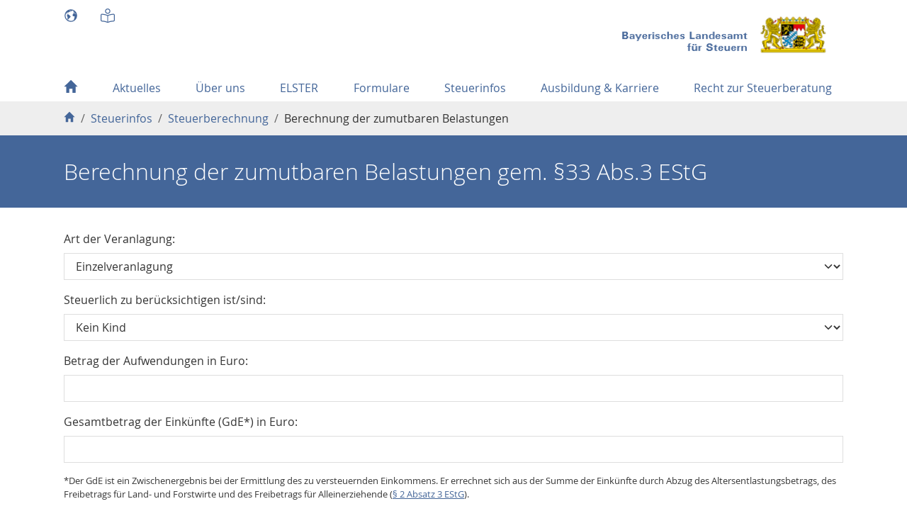

--- FILE ---
content_type: text/html; charset=utf-8
request_url: https://www.lfst.bayern.de/steuerinfos/steuerberechnung/berechnung-der-zumutbaren-belastungen
body_size: 11422
content:
<!DOCTYPE html>
<html lang="de">
<head>

<meta charset="utf-8">
<!-- 
	Based on the TYPO3 Bootstrap Package by Benjamin Kott - https://www.bootstrap-package.com/

	This website is powered by TYPO3 - inspiring people to share!
	TYPO3 is a free open source Content Management Framework initially created by Kasper Skaarhoj and licensed under GNU/GPL.
	TYPO3 is copyright 1998-2026 of Kasper Skaarhoj. Extensions are copyright of their respective owners.
	Information and contribution at https://typo3.org/
-->


<link rel="icon" href="/typo3conf/ext/lfst_template/Resources/Public/Icons/favicon.ico" type="image/vnd.microsoft.icon">
<title>Berechnung der zumutbaren Belastungen - Bayerisches Landesamt für Steuern</title>
<meta http-equiv="x-ua-compatible" content="IE=edge">
<meta name="generator" content="TYPO3 CMS">
<meta name="viewport" content="width=device-width, initial-scale=1, minimum-scale=1">
<meta name="robots" content="index,follow">
<meta name="twitter:card" content="summary">
<meta name="apple-mobile-web-app-capable" content="no">
<meta name="google" content="notranslate">

<link rel="stylesheet" href="/typo3conf/ext/bootstrap_package/Resources/Public/Fonts/bootstrappackageicon.min.css?1730114831" media="all">

<link rel="stylesheet" href="/typo3temp/assets/css/b56ea42b86fcea12d3556597548acf5f.css?1733128547" media="all">
<link rel="stylesheet" href="/typo3temp/assets/bootstrappackage/css/theme-9e9a721a9fc4ad8a13454d4e8cc3eb003fe359e9a449f12d10bff54f82c37eff.css?1761299620" media="all">



<script src="/typo3conf/ext/bootstrap_package/Resources/Public/Contrib/modernizr/modernizr.min.js?1730114831" async="1"></script>




<link rel="prev" href="/steuerinfos/steuerberechnung/einkommensteuer-vergleichsrechner">
<link rel="canonical" href="https://www.lfst.bayern.de/steuerinfos/steuerberechnung/berechnung-der-zumutbaren-belastungen"/>

</head>
<body id="p23" class="page-23 pagelevel-3 language-0 backendlayout-default layout-default site-finanzamt">

<div id="top"></div><div class="body-bg"><a class="visually-hidden-focusable" href="#page-content"><span>Skip to main content</span></a><div class="container" id="SiteHeader"><div class="row"><div class="col-auto pe-4"><ul class="nav"><li class="nav-item"><a href="/seitenuebersicht" id="nav-item-27" class="nav-link" title="Seitenübersicht"><span class="nav-link-icon"><svg xmlns="http://www.w3.org/2000/svg" fill="currentColor" width="20" height="20" viewBox="0 0 512 512" class="" aria-hidden="true"><path d="M340.5 127c.6-.3 1.3-.6 1.9-.9.6-.3 1.3-.3 1.3-.3s.8 0 1 .8c.5 2.2.8 4 1.1 6.3.2 1.2.7 2.3 1.5 3.2 1.2 1.4 2.7 1.9 4.6 1.7 1.2-.1 2.4-.6 3.5-1.2 1.7-.9 3.2-2.1 4.7-3.4-.2-.6-.3-1.2-.4-1.8-1.2-4.1-3.2-7.9-6.2-11-1.4-1.4-2.9-2.6-4.8-3.4-.7-.3-1.3-.7-1.8-1.3-.5-.5-.9-1.1-1.3-1.6s-.9-1-1.4-1.4c-.2-.2-.6-.4-.9-.5-1.3-.2-2.4.2-3.3 1.1-.4.5-.5 1-.2 1.6.5 1 .7 2.1 1 3.2.1.2.1.5.1.8-.4.3-.8.7-1.3 1-.4.3-.8.6-1.3 1-.5.3-.9.7-1.3 1-.4.3-.9.6-1.2 1-.7.6 2.2 5.1 3.4 4.7.7-.3.7-.3 1.3-.6zm-55.6-30.3c1.2 1.1 2.5 2 4.1 2.4 2.5.7 5 1.2 7.6 1.5h.9c.1-.3.2-.5.2-.7.3-1.1.7-2.2 1-3.3.1-.5.3-.9.8-1.2.3-.2.5-.4.8-.6 1.5-1.5 1.5-2.9 0-4.4-1-1-2.2-1.7-3.5-2.2-.3.1-.5.1-.7.2-3.5 1.3-6.9 2.6-10.4 3.9-.2.1-.4.1-.6.2-1.1.5-1.6 1.9-1.1 3 .3.5.6.9.9 1.2zm-118.6 81.2c.6 0 1.3-.2 1.8-.4.7-.3.9-1 .5-1.6-.2-.2-.4-.5-.6-.6-.4-.2-.8-.4-1.2-.5-.7-.2-1.4-.3-2.1-.4-1.5-.2-3-.3-4.5-.4-2.2-.1-4.2-.8-5.9-2.2l-1.2-.9c-.3-.3-.7-.5-1.1-.7-1-.6-2.1-1-3.3-.9-.7.1-1.5.1-2.2.3-.8.2-1.6.5-2.3 1-1 .8-2.2 3-2.2 3.4s.2.8.5.9c.6.2 1.2.5 1.8.6.9.2 1.9.3 2.8.5 4.5.8 9.1 1.6 13.7 2 1.9-.1 3.7 0 5.5-.1zm10 7.5c-1-.6-2-1.3-2.9-1.9-.3-.2-.8-.3-1-.3s-.5.1-.8.2c-2.5 1.1-5 2.3-7.4 3.4l-1.8.9c-.2.1-.5.4-.7.6-.2.2-.1.5.1.6.3.1.7.3 1 .3 1.2.2 2.5.1 3.7.1 1.1 0 2.3-.1 3.4-.1 2.5 0 4.8.5 7 1.7.3.1.6.3.9.4.3.1.5-.1.7-.3.1-.1.1-.2.2-.4.4-1.3.7-2.9.5-3.4s-.6-.9-1.2-1.1c-.6-.1-1.2-.4-1.7-.7z"/><path d="M256 32C132.3 32 32 132.3 32 256s100.3 224 224 224 224-100.3 224-224S379.7 32 256 32zM120.2 391.8C84 355.5 64 307.3 64 256c0-36.2 10-70.9 28.6-100.9.1.1.1.3.2.3.2.1.3.3.4.4.2.1.3.2.5.3-.1.6-.1 1.2-.2 1.8-.4 3.3-.9 6.5-1.3 9.8-.3 2 .1 3.9.9 5.7.6 1.4 1.5 2.7 2.6 3.9 1.3 1.5 2.8 2.7 4.4 3.8 2.7 1.9 5.6 3.3 8.6 4.5.3.1.5.2.9.3-.1 1.4-.3 2.7-.5 4-.2 1.3-.5 2-.4 3.1.1.7.3 1.4.6 1.6 1.6 1.4 3.2 2.9 4.9 4.3.5.4 1.1 2.4 1.2 3 .8 3.5 1.3 5.3 2.2 8.8.1.6.4 1.1.9 1.4 1.8 1.3 3.5 2.7 5.2 4 .3.2.7.5 1 .6 1.7.9 2.7 2.2 3.2 4 .3 1.1.4 2.2.4 3.4 0 2.2-.5 4.2-1.1 6.3-.4 1.5-1.1 2.9-1.9 4.1-1.3 1.8-2.5 3.6-3.8 5.4-1.6 2.2-3.2 4.5-4.7 6.7-.6.8-1.1 1.8-1.6 2.6-1.2 1.9-1.7 3.9-2 6.1-.3 2.5-.4 4.9-.2 7.4.2 2.3.6 4.5 1.4 6.6.2.5.2.9.1 1.5-.5 2.3-.2 4.4.7 6.5.5 1.3 1.2 2.5 2 3.6.9 1.2 1.8 2.3 2.7 3.5 1.5 1.8 2.9 3.5 4.3 5.4 3 4 6.7 7.2 10.8 9.9.3.2.6.4 1 .6-.1.3-.1.5-.2.8-.6 1.8-1 3.7-1 5.7-.1 2.8.5 5.4 2.1 7.7.7 1 1.2 1.5 2.7 2.7.1.4 0 .8-.1 1.3-.4 3.2-.9 6.4-1.3 9.6-.2 1.7-.4 3.4-.7 5.1-.1.7-.2 1.4-.4 2-.7 2.4-1.2 4.8-1.5 7.2-.1 1.6-.2 3.1.1 4.7.2 1.3.7 2.6 1.7 3.6l-.3 2.4c-.3 2.6-.7 5.1-1 7.7-.2 1.2-.4 2.3-.6 3.4-.4 2.6-.6 5.2-.5 7.8.1 1.4.2 2.7.6 4 .3 1.1.7 2.2 1.4 3.1.2.2.3.5.3.8.5 3.4.9 6.7 1.4 10.1.3 2.1.6 4.3.9 6.4.1.4.2.7.3 1 2.4 4.1 3.4 9.5 6.5 13.1 1.9 2.2 4.7 4.8 7 6.5.8.6 2.1 2.1 3.5 3.5-13.1-7.9-25.4-17.5-36.7-28.7zm314.4-194.7c-1.8-.4-3.6-.6-5.4-.7-3-.2-6.1-.3-9.1-.1h-.6c-.6.1-1.1-.1-1.5-.5-4.6-3.6-9.2-7.1-13.8-10.7-.6-.4-1.1-.8-1.7-1.3-.7-.5-1.4-.9-2.2-1.2-1.8-.6-3.6-.9-5.5-1.2-2.8-.3-5.5-.3-8.3-.2-.7 0-1.3-.1-1.9-.3-2.5-1-5.2-1.7-7.9-2.1-2.5-.4-5-.5-7.6-.4-2.8.1-5.6.5-8.3 1.4l-10.8 3.3c-.6.2-1.1.5-1.5 1-2.5 3-5 5.9-7.4 8.9-.4.4-.8.7-1.3.8-6.8 1.6-11.8 5.5-15 11.8-.3.7-.6 1.3-.9 2-.2.4-.3.8-.4 1.2-.2.6-.1 1.2.2 1.8.1.1.1.2.2.4.5.9.7 1.8.7 2.8.1 1.6-.1 3.2-.3 4.8-.3 2-.7 4-1.3 5.9-1.5 4.8-2.6 9.6-3.5 14.5-.7 3.7-1.2 7.5-1.1 11.3 0 1.8.2 3.5.6 5.2.1.4.3.9.4 1.3.1.4.4.7.7 1 3.4 3.3 6.7 6.6 10.2 9.7 3.1 2.8 6.3 5.4 9.8 7.7 2.6 1.7 5.4 3.2 8.3 4.3 3.2 1.2 6.5 1.7 9.9 1.4 3.5-.3 7-.5 10.6-.6 2.5-.1 5 0 7.5.5.8.2 1.6.4 2.4.8.9.4 1.7 1 2.3 1.9.1.2.2.3.4.5.6.7 1.4 1 2.3.8.5-.1 1-.3 1.4-.5.5-.2 1-.4 1.5-.7.4-.2.8-.3 1.2-.5 1-.3 1.7 0 2.1 1 .2.6.4 1.2.5 1.8.6 2.5.9 5 .5 7.6-.2 1.8-.7 3.5-1.3 5.2-.6 1.7-1.3 3.3-1.9 5-.5 1.2-.9 2.5-1.3 3.8-1.1 3.4-1.1 6.9-.1 10.3.5 1.8 1.2 3.5 1.8 5.3.7 1.8 1.3 3.6 1.7 5.5.7 3.1.4 6.1-.8 9-.8 2.1-1.9 3.9-3.4 5.6l-3.3 3.6c-.4.4-.8.9-1.2 1.3-1.7 1.9-3.2 3.9-4.3 6.2-.9 1.8-1.8 3.7-2.5 5.6-1 2.8-1.2 5.6-.6 8.5.5 2.2 1 4.4 1.4 6.6.3 1.4.5 2.8.7 4.1.1.7.1 1.5-.1 2.2-.3 1.2-.7 2.3-1.2 3.5-1.2 3.1-2.7 6-4.1 9-1.6 3.3-3.1 6.6-4.6 9.9-.7 1.6-1.3 3.3-1.8 5-.2.7-.3 1.5-.4 2.3-.1 1 .6 2.2 1.6 2.8-31.8 22-69.5 33.9-109 33.9-32.7 0-64.1-8.1-91.9-23.4 0-.3-.1-.6-.1-.9-1.2-6.5-3.6-19-4.8-25.4-.1-.7-.2-1.5-.2-1.9s.1-1.4.3-1.8c1-2.1 1.7-3.8 2.7-5.9.9-1.9 1.7-3.8 2.6-5.7.3-.6.7-1.2 1.2-1.7 2.3-2.2 4.5-4.4 6.7-6.5.3-.3.7-.6 1.1-.9 4.3-2.9 8.7-5.8 13-8.7.7-.5 1.2-1 1.7-1.7 1.9-2.9 3.9-5.8 5.8-8.8.8-1.3 1.5-2.6 2.3-3.9.2-.3.4-.6.6-.8 2.6-3.3 5.2-6.6 7.7-9.9.4-.5.8-.8 1.5-.9 4.2-.9 8.3-2.2 12.1-4.1l2.7-1.5c.4-.2.7-.5.9-.9 2.8-3.8 5.5-7.7 8.3-11.5.3-.4.5-.9.7-1.3 1.9-5.2 3.9-10.3 5.8-15.5.2-.6.5-1 1-1.3 5.5-3.6 8.8-8.6 9.8-15.1.2-1.5.3-2.9.1-4.4-.2-1.5-1-2.9-1.6-3.6-2.6-3.2-4.8-4.6-8.3-6.7-4.5-2.6-9.2-4.4-14.3-5.6-1.2-.3-2.9-.8-3.3-1s-.7-.4-.8-.8c-1.1-2.2-2.2-4.4-3.6-6.4-1.2-1.8-2.5-3.5-4.1-5-.3-.3-.4-.6-.5-1-.4-1.3-.8-2.7-1.3-4-1.7-4.3-4.2-8.1-7.4-11.4-5.3-5.4-11.7-9.2-18.9-11.6-.6-.2-1-.5-1.4-1-2.7-3.8-6.3-6.4-10.5-8.1-1.5-.6-3-1.1-4.6-1.4-.4-.1-.8-.2-1.1-.4-2.8-1.4-5.7-2.8-8.5-4.2-.5-.2-.9-.5-1.2-.9-.7-.8-1.6-1.4-2.5-2-1.1-.6-2.2-.9-3.4-.9-1.4.1-2.6.7-3.6 1.7-.2.2-.4.5-.6.8-.7 1.2-1.4 2.4-2.4 3.4-1.5 1.5-3.2 2.5-5.4 2.8-1.4.2-2.9 0-4.2-.4-1.8-.5-3.4-1.4-5-2.5-.4-.3-.8-.5-1.3-.8-2.9-1.7-4.7-4.2-5.2-7.5-.1-.7-.1-1.4-.2-2.1-.1-3.1.1-6.3.4-9.4.1-.8.2-1.1.2-1.6 0-.4-.2-1.1-.7-1.3-.7-.3-1.3-.7-1.8-1.2-.4-.3-.7-.7-1-1.1-.6-.9.2-1.5.7-2.5.4-.8 0-1.8.8-2.3.8-.5 1.7-1.1 2.5-1.7.9-.7 1.7-1.4 2.5-2.3.4-.5.7-1 .9-1.6.4-1.2.3-2.3-.5-3.3-.7-.9-1-1.6-2.1-2.1-.3-.1-1.2 0-1.5.1-1.2.3-2.3.6-3.5.8-1.5.3-3.1.3-4.7-.1-2-.5-3.3-1.7-4.1-3.6-.5-1.4-.7-2.8-.6-4.3.1-2.9.7-5.7 1.6-8.4.1-.3.2-.6.4-.9 4.6-6.5 10.6-11.1 18.3-13.4 1.9-.5 3.7-.9 5.7-1.1.8-.1 1.5 0 2.3.1 2.2.2 4.3.6 6.3 1.4 1.2.4 2.2 1 3.2 1.8 2.1 1.6 3.3 3.6 3.5 6.2.1 1.7.6 3.3 1.2 4.8.3 1 .7 1.9 1.2 2.9.3.6.6 1.1 1 1.6.3.4.7.7 1.1 1 .7.5 1.5.4 2.3.1.4-.2.7-.5.8-1 .1-.9.3-1.8.4-2.8.6-3.7 1.2-7.4 1.7-11 .3-1.9.6-3.7.9-5.6 0-.2.1-.4.1-.6 3.7-5.5 16.7-6.4 22-12.1.2.1.3.2.5.4.6.5 1.2.7 1.9.7 1 .1 2-.1 3-.3 1.4-.4 2.8-.9 4.1-1.6 1.1-.5 2.1-1.1 3.1-1.7.5-.3.9-.5 1.5-.6l9.3-2.7c.6-.2 1.2-.2 1.8-.1 2.6.3 5.2.3 7.9 0 1.8-.2 3.5-.5 5.2-1l.9-.3c.4-.1.6-.3.8-.7.4-.8.9-1.5 1.4-2.2.4-.6.9-1.1 1.5-1.6.4-.3.8-.6 1.3-.8.9-.4 1.9-.4 2.9-.1.8.3 1.4.7 2 1.3.5.5 1 .8 1.6 1.1.8.4 1.7.7 2.6.9 2 .4 3.8-.1 5.2-1.5.8-.7 1.3-1.6 1.8-2.5.8-1.5 1.3-3 1.7-4.7.5-2 .8-4 1-6.1V103c-.2.1-.5.1-.6.2-.9.4-1.7.7-2.6.9-.3 0-.5.1-.8 0-.6-.1-.9-.5-.8-1.1.1-.5.2-1 .5-1.4.5-.9 1-1.7 1.5-2.6.6-1 1.2-1.9 1.7-2.9.3-.6.5-1.3.5-2 .1-.9-.2-1.7-.9-2.3-.4-.4-.9-.8-1.4-1.1-.6-.4-1.2-.8-1.8-1.3-.9-.7-1.7-1.5-2.3-2.6-.1-.1-.2-.3-.3-.4-1.1-1.6-2.6-2.1-4.4-1.6-1.4.4-2.6 1.2-3.7 2.3l-1.7 1.7c-.7.6-1.5 1.2-2.3 1.6-1.4.7-2.9.7-4.3 0-.4-.2-.7-.4-1.1-.6-.2-.1-.5-.2-.7-.3-.6-.2-1-.1-1.4.5-.2.3-.4.6-.5 1-.5 1.5-1.5 2.7-2.6 3.8-1.4 1.3-2.9 2.3-4.6 3.2-1.3.7-2.6 1.2-4 1.8-.5.2-1.1.3-1.7.3-1.6-.1-2.7-.8-3.4-2.3-.4-1-.6-2-.6-3-.1-1.9.1-3.7.5-5.6.1-.7.3-1.3.4-1.9.1-.5.3-.8.7-1 1.9-1.2 3.7-2.4 5.5-3.6.2-.1.4-.3.7-.4 1.3-.8 2.5-1.7 3.6-2.7.9-.9 2-1.7 3.1-2.4.5-.3 1-.5 1.5-.7.2-.1.5-.1.8-.2.8-.1 1.4.2 1.8.9.8 1.6 2.2 1.9 3.8 1.8.8 0 1.7-.2 2.5-.4.9-.2 1.7-.6 2.5-.9.4-.2.8-.3 1.3-.3 2-.1 3.9-.1 5.9-.2.3 0 .6 0 .9.3 1.6 1.1 3.1 2.2 4.5 3.5.9.9 1.2 1.3 1.7 2.4.2-.2.5-.4.7-.6 1.7-1.5 3.3-3.1 5-4.6.4-.3.8-.7 1.1-1 1.7-1.3 3.3-2.5 5-3.8.3-.2.5-.4.8-.6.1-.4-.2-.7-.3-1-1.1-2.5-2.3-4.9-3.5-7.4l-.3-.6h3.4c1.7 0 3.3 0 5 .1.2.6.5 1.2.7 1.8.1.3.2.6 0 1-.3.9-.7 1.7-1 2.6l-3.6 9.3c-.2.5-.3.9-.2 1.5.4 4 1.1 7.8 2.6 11.6.9 2.2 2 4.4 3.5 6.3 1.4 1.8 3.1 3.3 5.2 4.3.2.1.5.2.7.3h.3c.2-.2.4-.5.6-.7 2.8-3.5 5.7-7 8.5-10.4 1.9-2.3 3.9-4.5 5.9-6.8.2-.2.4-.4.5-.6 1-1.1 1-1.1 2.5-1.4 2.1-.4 4.2-.7 6.3-1.1 1.2-.2.9 0 1.5-1.1l6.6-10.5c.1-.2.3-.4.4-.6 20.3 4.9 39.5 13.2 57.1 24.4-3.2.4-6.4.6-9.5 1-.1.2-.1.4-.1.6-.4 3.9-.4 7.8.2 11.7.3 1.6.7 3.3 1.4 4.8.5 1.1 1.1 2 2 2.8.4.4.8.6 1.4.7 1.7.2 3.3.4 4.9.7.4.1.8.1 1.3.2 1.3 2.1 2.5 4.2 3.8 6.3 3 .5 6.1.8 9.1 1.3 0 .8-.2 1.5-.2 2.2-.2 1.7-.5 3.4-.7 5-.1.5 0 1 .2 1.6.7 1.5 1.3 3.1 2 4.6.1.3.2.5.3.8-.2.2-.3.5-.5.7-1.6 2.1-3.2 4.1-4.7 6.2-.2.3-.5.6-.8.8-2.4 1.5-4.8 3-7.1 4.5-.9-.1-1.8-.2-2.6-.2-1.8 0-3.6.3-5.4.8-1.2.3-2.3.8-3.5 1.2-.3.1-.6.2-.8.4-1.4.8-2.8 1.6-4.3 2.4-.1.1-.3.2-.4.3l.3.6c1.9 3.4 3.7 6.8 5.6 10.1 1.1 2 2.6 3.8 4.3 5.4 1.3 1.2 2.7 2.1 4.3 2.7 2 .8 4.1.9 6.2.4 2.8-.7 5.7-1.4 8.5-2.2.3-.1.5-.2.8-.2.1-.5.1-.9.2-1.4.3-2.5.5-5 .9-7.5.2-1.5.5-3 .8-4.4.1-.5.3-.9.5-1.4 0-.1.2-.2.3-.2.1 0 .3.1.3.2.2.8 2.7-1.5 2.7-1.5s6.2-4.4 23.6 16 27.1 14.4 27.1 14.4c1.1 1.3 2 2.8 2.7 4.3.9 2 1.5 4.1 1.8 6.2v.8c-1.2-.3-1.5-.4-1.9-.4z"/></svg></span></a></li><li class="nav-item"><a href="/leichte-sprache" id="nav-item-1320" class="nav-link" title="Leichte Sprache"><span class="nav-link-icon"><svg xmlns="http://www.w3.org/2000/svg" fill="currentColor" width="20" height="20" viewBox="0 0 512 512" class="" aria-hidden="true"><!-- Font Awesome Pro 5.15.4 by @fontawesome - https://fontawesome.com License - https://fontawesome.com/license (Commercial License) --><path d="M459.91 192.02c-.7 0-1.39.02-2.06.05-49.8 2.84-140.51 13-201.84 47.57-61.33-34.57-152.05-44.73-201.84-47.57-.67-.04-1.36-.05-2.06-.05C31.71 192.01 0 206.36 0 242.22v178.05c0 26.69 21.25 48.7 48.34 50.12 34.41 1.81 120.56 9.08 177 37.47 4.68 2.37 9.66 3.5 14.66 3.84v.27h2.27c.09 0 .18.03.26.03h26.94c.09 0 .18-.03.26-.03H272v-.27c5-.34 9.98-1.48 14.66-3.84 56.44-28.39 142.59-35.65 177-37.47 27.09-1.42 48.34-23.44 48.34-50.12V242.22c0-35.86-31.71-50.2-52.09-50.2zM240 479.35c-.09-.04-.18-.02-.28-.07-59.59-29.97-144.43-38.45-189.7-40.84-10.1-.53-18.02-8.51-18.02-18.17V242.22c0-6.05 1.77-10 5.93-13.2 4.47-3.44 10.47-5.01 14.4-5.01 37.01 2.11 129.27 10.58 187.67 43.36v211.98zm240-59.08c0 9.66-7.92 17.64-18.03 18.17-45.27 2.38-130.11 10.86-189.76 40.87-.07.04-.14.02-.22.05V267.37c58.39-32.79 150.66-41.25 187.51-43.35l.39-.01c.2 0 20.09.49 20.09 18.21v178.05zM256 191.99c53.02 0 96-42.98 96-95.99S309.02 0 256 0s-96 42.98-96 95.99 42.98 96 96 96zM256 32c35.29 0 64 28.71 64 64s-28.71 64-64 64-64-28.71-64-64 28.71-64 64-64z"/></svg></span></a></li></ul></div><div class="col text-right"><a class="text-decoration-none navbar-brand-image d-flex align-items-center justify-content-end" title="Landesamt für Steuern Bayern" href="/"><img class="navbar-brand-logo-normal" src="/typo3conf/ext/lfst_template/Resources/Public/Images/LfSt_Logo.png" alt="Logo des Landesamtes für Steuern Bayern" height="98" width="338"></a></div></div></div><div class="container"><nav id="page-header" class="bp-page-header navbar navbar-mainnavigation justify-content-between navbar-expand-lg"><button class="navbar-toggler collapsed" type="button" data-toggle="collapse" data-bs-toggle="collapse" data-target="#mainnavigation" data-bs-target="#mainnavigation" title="Navigation" aria-expanded="false"><span class="navbar-toggler-icon"></span></button><div id="mainnavigation" class="collapse navbar navbar-collapse"><ul class="navbar-nav d-flex justify-content-between"><li class="nav-item "><a href="/" id="nav-item-2" class="nav-link  nav-icon-only"  title="Start"   data-bs-auto-close="outside"><span class="nav-link-icon"><svg xmlns="http://www.w3.org/2000/svg" fill="currentColor" width="20" height="20" viewBox="0 0 32 32" class="" aria-hidden="true"><path d="M1.1 16L15.7 1.7c.1-.1.3-.2.4-.2.2 0 .3.1.4.2L30.9 16c.1.1.2.2.1.3 0 .1-.1.1-.3.1h-4.1v13.5c0 .2-.1.3-.2.4-.1.1-.3.2-.4.2h-5.9c-.2 0-.3-.1-.4-.2s-.2-.3-.2-.4v-8.8h-7.1v8.8c0 .2-.1.3-.2.4s-.3.2-.4.2H6c-.2 0-.3-.1-.4-.2-.1-.1-.2-.3-.2-.4V16.4H1.3c-.2 0-.3 0-.3-.1s0-.2.1-.3z"/></svg></span></a></li><li class="nav-item  dropdown"><a href="/aktuelles" id="nav-item-3" class="nav-link dropdown-toggle "   aria-haspopup="true" aria-expanded="false"  data-bs-toggle="dropdown" data-bs-auto-close="outside"><span class="nav-link-text">Aktuelles</span></a><ul class="dropdown-menu lvl-1 "><li class="nav-item"><a href="/aktuelles/aktuelle-themen" class="dropdown-item" data-bs-auto-close="outside"><span class="dropdown-text">Aktuelle Themen</span></a></li><li class="nav-item"><a href="/aktuelles/betrugsmeldungen" class="dropdown-item" data-bs-auto-close="outside"><span class="dropdown-text">Betrugsmeldungen</span></a></li><li class="nav-item"><a href="/aktuelles/termine-und-fristen" class="dropdown-item" data-bs-auto-close="outside"><span class="dropdown-text">Termine und Fristen</span></a></li><li class="nav-item"><a href="/aktuelles/gesetzliche-aenderungen" class="dropdown-item" data-bs-auto-close="outside"><span class="dropdown-text">Gesetzliche Änderungen</span></a></li><li class="nav-item"><a href="/aktuelles/pressemitteilungen" class="dropdown-item" data-bs-auto-close="outside"><span class="dropdown-text">Pressemitteilungen</span></a></li><li class="nav-item"><a href="/aktuelles/versteigerungen" class="dropdown-item" data-bs-auto-close="outside"><span class="dropdown-text">Versteigerungen</span></a></li></ul></li><li class="nav-item  dropdown"><a href="/ueber-uns" id="nav-item-10" class="nav-link dropdown-toggle "   aria-haspopup="true" aria-expanded="false"  data-bs-toggle="dropdown" data-bs-auto-close="outside"><span class="nav-link-text">Über uns</span></a><ul class="dropdown-menu lvl-1 "><li class="nav-item"><a href="/ueber-uns/bayerisches-landesamt-fuer-steuern" class="dropdown-item" data-bs-auto-close="outside"><span class="dropdown-text">Bayerisches Landesamt für Steuern</span></a></li><li class="nav-item has-megasubmenu"><a href="/ueber-uns/kontakt" class="dropdown-item" data-bs-auto-close="outside"><span class="dropdown-text">Kontakt</span></a><ul class="dropdown-menu lvl-2  megasubmenu"><li class="nav-item dropdown-headline"><h2>Kontakt</h2></li><li class="nav-item"><a href="/ueber-uns/kontakt/dienststelle-muenchen" class="dropdown-item" data-bs-auto-close="outside"><span class="dropdown-text">Dienststelle München</span></a></li><li class="nav-item"><a href="/ueber-uns/kontakt/dienststelle-nuernberg" class="dropdown-item" data-bs-auto-close="outside"><span class="dropdown-text">Dienststelle Nürnberg</span></a></li><li class="nav-item"><a href="/ueber-uns/kontakt/dienststelle-zwiesel" class="dropdown-item" data-bs-auto-close="outside"><span class="dropdown-text">Dienststelle Zwiesel</span></a></li><li class="nav-item"><a href="/ueber-uns/kontakt/pressestelle" class="dropdown-item" data-bs-auto-close="outside"><span class="dropdown-text">Pressestelle</span></a></li><li class="nav-item"><a href="/ueber-uns/kontakt/telefon-hotlines" class="dropdown-item" data-bs-auto-close="outside"><span class="dropdown-text">Telefon-Hotlines</span></a></li></ul></li><li class="nav-item"><a href="/ueber-uns/leitung-und-organisation" class="dropdown-item" data-bs-auto-close="outside"><span class="dropdown-text">Leitung und Organisation</span></a></li><li class="nav-item has-megasubmenu"><a href="/ueber-uns/digitalbaylfst" class="dropdown-item" data-bs-auto-close="outside"><span class="dropdown-text">Digital@BayLfSt</span></a><ul class="dropdown-menu lvl-2  megasubmenu"><li class="nav-item dropdown-headline"><h2>Digital@BayLfSt</h2></li><li class="nav-item"><a href="/ueber-uns/digitalbaylfst/kuenstliche-intelligenz-ki" class="dropdown-item" data-bs-auto-close="outside"><span class="dropdown-text">Künstliche Intelligenz (KI)</span></a></li><li class="nav-item"><a href="/ueber-uns/digitalbaylfst/rechenzentrum" class="dropdown-item" data-bs-auto-close="outside"><span class="dropdown-text">Rechenzentrum</span></a></li><li class="nav-item"><a href="/ueber-uns/digitalbaylfst/konsens" class="dropdown-item" data-bs-auto-close="outside"><span class="dropdown-text">KONSENS</span></a></li></ul></li><li class="nav-item"><a href="/ueber-uns/sophiensaal" class="dropdown-item" data-bs-auto-close="outside"><span class="dropdown-text">Sophiensaal</span></a></li><li class="nav-item has-megasubmenu"><a href="/ueber-uns/vergabe-und-ausschreibungen" class="dropdown-item" data-bs-auto-close="outside"><span class="dropdown-text">Vergabe und Ausschreibungen</span></a><ul class="dropdown-menu lvl-2  megasubmenu"><li class="nav-item dropdown-headline"><h2>Vergabe und Ausschreibungen</h2></li><li class="nav-item"><a href="/ueber-uns/vergabe-und-ausschreibungen/verpflichtung-nichtbeamteter-personen" class="dropdown-item" data-bs-auto-close="outside"><span class="dropdown-text">Verpflichtung nichtbeamteter Personen</span></a></li></ul></li><li class="nav-item"><a href="/ueber-uns/finanzaemter" class="dropdown-item" data-bs-auto-close="outside"><span class="dropdown-text">Finanzämter</span></a></li><li class="nav-item"><a href="/ueber-uns/landesfinanzschule-bayern" class="dropdown-item" data-bs-auto-close="outside"><span class="dropdown-text">Landesfinanzschule Bayern</span></a></li></ul></li><li class="nav-item "><a href="/elster" id="nav-item-716" class="nav-link "    data-bs-auto-close="outside"><span class="nav-link-text">ELSTER</span></a></li><li class="nav-item  dropdown"><a href="/formulare" id="nav-item-6" class="nav-link dropdown-toggle "   aria-haspopup="true" aria-expanded="false"  data-bs-toggle="dropdown" data-bs-auto-close="outside"><span class="nav-link-text">Formulare</span></a><ul class="dropdown-menu lvl-1 "><li class="nav-item has-megasubmenu"><a href="/formulare/steuererklaerung" class="dropdown-item" data-bs-auto-close="outside"><span class="dropdown-text">Steuererklärung</span></a><ul class="dropdown-menu lvl-2  megasubmenu"><li class="nav-item dropdown-headline"><h2>Steuererklärung</h2></li><li class="nav-item"><a href="/formulare/steuererklaerung/einkommensteuer" class="dropdown-item" data-bs-auto-close="outside"><span class="dropdown-text">Einkommensteuer</span></a></li><li class="nav-item"><a href="/formulare/steuererklaerung/gesonderte-und-einheitliche-feststellung" class="dropdown-item" data-bs-auto-close="outside"><span class="dropdown-text">Gesonderte und einheitliche Feststellung</span></a></li><li class="nav-item"><a href="/formulare/steuererklaerung/gewerbesteuer" class="dropdown-item" data-bs-auto-close="outside"><span class="dropdown-text">Gewerbesteuer</span></a></li><li class="nav-item"><a href="/formulare/steuererklaerung/koerperschaftsteuer" class="dropdown-item" data-bs-auto-close="outside"><span class="dropdown-text">Körperschaftsteuer</span></a></li><li class="nav-item"><a href="/formulare/steuererklaerung/umsatzsteuer" class="dropdown-item" data-bs-auto-close="outside"><span class="dropdown-text">Umsatzsteuer</span></a></li><li class="nav-item"><a href="/formulare/steuererklaerung/kirchensteuer" class="dropdown-item" data-bs-auto-close="outside"><span class="dropdown-text">Kirchensteuer</span></a></li></ul></li><li class="nav-item has-megasubmenu"><a href="/formulare/lohnsteuer-elstam" class="dropdown-item" data-bs-auto-close="outside"><span class="dropdown-text">Lohnsteuer/ELStAM</span></a><ul class="dropdown-menu lvl-2  megasubmenu"><li class="nav-item dropdown-headline"><h2>Lohnsteuer/ELStAM</h2></li><li class="nav-item"><a href="/formulare/lohnsteuer-elstam/arbeitnehmer" class="dropdown-item" data-bs-auto-close="outside"><span class="dropdown-text">Arbeitnehmer</span></a></li><li class="nav-item"><a href="/formulare/lohnsteuer-elstam/arbeitgeber" class="dropdown-item" data-bs-auto-close="outside"><span class="dropdown-text">Arbeitgeber</span></a></li><li class="nav-item"><a href="/formulare/lohnsteuer-elstam/auslandssachverhalte" class="dropdown-item" data-bs-auto-close="outside"><span class="dropdown-text">Auslandssachverhalte</span></a></li></ul></li><li class="nav-item has-megasubmenu"><a href="/formulare/auslandssachverhalte" class="dropdown-item" data-bs-auto-close="outside"><span class="dropdown-text">Auslandssachverhalte</span></a><ul class="dropdown-menu lvl-2  megasubmenu"><li class="nav-item dropdown-headline"><h2>Auslandssachverhalte</h2></li><li class="nav-item"><a href="/formulare/auslandssachverhalte/ansaessigkeitsbescheinigungen-nach-doppelbesteuerungsabskommen" class="dropdown-item" data-bs-auto-close="outside"><span class="dropdown-text">Ansässigkeitsbescheinigungen nach Doppelbesteuerungsabskommen</span></a></li><li class="nav-item"><a href="/formulare/auslandssachverhalte/auslaendische-unternehmer" class="dropdown-item" data-bs-auto-close="outside"><span class="dropdown-text">Ausländische Unternehmer</span></a></li><li class="nav-item"><a href="/formulare/auslandssachverhalte/aussensteuergesetz" class="dropdown-item" data-bs-auto-close="outside"><span class="dropdown-text">Außensteuergesetz</span></a></li><li class="nav-item"><a href="/formulare/auslandssachverhalte/einkommensteuer" class="dropdown-item" data-bs-auto-close="outside"><span class="dropdown-text">Einkommensteuer</span></a></li><li class="nav-item"><a href="/formulare/auslandssachverhalte/fahrzeugeinzelbesteuerung" class="dropdown-item" data-bs-auto-close="outside"><span class="dropdown-text">Fahrzeugeinzelbesteuerung</span></a></li><li class="nav-item"><a href="/formulare/auslandssachverhalte/grenzgaenger" class="dropdown-item" data-bs-auto-close="outside"><span class="dropdown-text">Grenzgänger</span></a></li><li class="nav-item"><a href="/formulare/auslandssachverhalte/grenzpendler" class="dropdown-item" data-bs-auto-close="outside"><span class="dropdown-text">Grenzpendler</span></a></li><li class="nav-item"><a href="/formulare/auslandssachverhalte/lohnsteuer" class="dropdown-item" data-bs-auto-close="outside"><span class="dropdown-text">Lohnsteuer</span></a></li><li class="nav-item"><a href="/formulare/auslandssachverhalte/meldung-von-auslandsbeziehungen" class="dropdown-item" data-bs-auto-close="outside"><span class="dropdown-text">Meldung von Auslandsbeziehungen</span></a></li><li class="nav-item"><a href="/formulare/auslandssachverhalte/steuerabzug-bei-verguetungen-an-beschraenkt-steuerpflichtige" class="dropdown-item" data-bs-auto-close="outside"><span class="dropdown-text">Steuerabzug bei Vergütungen an beschränkt Steuerpflichtige</span></a></li></ul></li><li class="nav-item"><a href="/formulare/steuerzahlung" class="dropdown-item" data-bs-auto-close="outside"><span class="dropdown-text">Steuerzahlung</span></a></li><li class="nav-item has-megasubmenu"><a href="/formulare/weitere-themen-a-bis-z" class="dropdown-item" data-bs-auto-close="outside"><span class="dropdown-text">Weitere Themen A bis Z</span></a><ul class="dropdown-menu lvl-2  megasubmenu"><li class="nav-item dropdown-headline"><h2>Weitere Themen A bis Z</h2></li><li class="nav-item"><a href="/formulare/weitere-themen-a-bis-z/abtretung-und-verpfaendung" class="dropdown-item" data-bs-auto-close="outside"><span class="dropdown-text">Abtretung und Verpfändung</span></a></li><li class="nav-item"><a href="/formulare/weitere-themen-a-bis-z/bauleistungen" class="dropdown-item" data-bs-auto-close="outside"><span class="dropdown-text">Bauleistungen</span></a></li><li class="nav-item"><a href="/formulare/weitere-themen-a-bis-z/einheitsbewertung" class="dropdown-item" data-bs-auto-close="outside"><span class="dropdown-text">Einheitsbewertung</span></a></li><li class="nav-item"><a href="/formulare/weitere-themen-a-bis-z/einwilligungserklaerung-zur-unverschluesselten-elektronischen-kommunikation" class="dropdown-item" data-bs-auto-close="outside"><span class="dropdown-text">Einwilligungserklärung zur unverschlüsselten elektronischen Kommunikation</span></a></li><li class="nav-item"><a href="/formulare/weitere-themen-a-bis-z/erbschaft-und-schenkungsteuer" class="dropdown-item" data-bs-auto-close="outside"><span class="dropdown-text">Erbschaft- und Schenkungsteuer</span></a></li><li class="nav-item"><a href="/formulare/weitere-themen-a-bis-z/existenzgruender" class="dropdown-item" data-bs-auto-close="outside"><span class="dropdown-text">Existenzgründer</span></a></li><li class="nav-item"><a href="/formulare/weitere-themen-a-bis-z/grunderwerbsteuer" class="dropdown-item" data-bs-auto-close="outside"><span class="dropdown-text">Grunderwerbsteuer</span></a></li><li class="nav-item"><a href="/formulare/weitere-themen-a-bis-z/grundsteuer" class="dropdown-item" data-bs-auto-close="outside"><span class="dropdown-text">Grundsteuer</span></a></li><li class="nav-item"><a href="/formulare/weitere-themen-a-bis-z/nichtveranlagungsbescheinigungen" class="dropdown-item" data-bs-auto-close="outside"><span class="dropdown-text">Nichtveranlagungsbescheinigungen</span></a></li><li class="nav-item"><a href="/formulare/weitere-themen-a-bis-z/spenden" class="dropdown-item" data-bs-auto-close="outside"><span class="dropdown-text">Spenden</span></a></li><li class="nav-item"><a href="/formulare/weitere-themen-a-bis-z/umsatzsteuer-voranmeldung" class="dropdown-item" data-bs-auto-close="outside"><span class="dropdown-text">Umsatzsteuer-Voranmeldung</span></a></li><li class="nav-item"><a href="/formulare/weitere-themen-a-bis-z/mehr" class="dropdown-item" data-bs-auto-close="outside"><span class="dropdown-text">mehr....</span></a></li></ul></li></ul></li><li class="nav-item  active dropdown"><a href="/steuerinfos" id="nav-item-7" class="nav-link dropdown-toggle "   aria-haspopup="true" aria-expanded="false"  data-bs-toggle="dropdown" data-bs-auto-close="outside"><span class="nav-link-text">Steuerinfos</span></a><ul class="dropdown-menu lvl-1 "><li class="nav-item"><a href="/steuerinfos/themen-a-bis-z" class="dropdown-item" data-bs-auto-close="outside"><span class="dropdown-text">Themen A bis Z</span></a></li><li class="nav-item has-megasubmenu"><a href="/steuerinfos/steuerarten" class="dropdown-item" data-bs-auto-close="outside"><span class="dropdown-text">Steuerarten</span></a><ul class="dropdown-menu lvl-2  megasubmenu"><li class="nav-item dropdown-headline"><h2>Steuerarten</h2></li><li class="nav-item"><a href="/steuerinfos/steuerarten/erbschaft-und-schenkungsteuer" class="dropdown-item" data-bs-auto-close="outside"><span class="dropdown-text">Erbschaft- und Schenkungsteuer</span></a></li><li class="nav-item"><a href="/steuerinfos/steuerarten/grunderwerbsteuer" class="dropdown-item" data-bs-auto-close="outside"><span class="dropdown-text">Grunderwerbsteuer</span></a></li><li class="nav-item"><a href="/steuerinfos/steuerarten/grundsteuer" class="dropdown-item" data-bs-auto-close="outside"><span class="dropdown-text">Grundsteuer</span></a></li><li class="nav-item"><a href="/steuerinfos/steuerarten/rennwett-und-lotteriesteuer" class="dropdown-item" data-bs-auto-close="outside"><span class="dropdown-text">Rennwett- und Lotteriesteuer</span></a></li><li class="nav-item"><a href="/steuerinfos/steuerarten/umsatzsteuer" class="dropdown-item" data-bs-auto-close="outside"><span class="dropdown-text">Umsatzsteuer</span></a></li></ul></li><li class="nav-item has-megasubmenu"><a href="/steuerinfos/zielgruppen" class="dropdown-item" data-bs-auto-close="outside"><span class="dropdown-text">Zielgruppen</span></a><ul class="dropdown-menu lvl-2  megasubmenu"><li class="nav-item dropdown-headline"><h2>Zielgruppen</h2></li><li class="nav-item"><a href="/steuerinfos/zielgruppen/arbeitnehmer" class="dropdown-item" data-bs-auto-close="outside"><span class="dropdown-text">Arbeitnehmer</span></a></li><li class="nav-item"><a href="/steuerinfos/zielgruppen/existenzgruender" class="dropdown-item" data-bs-auto-close="outside"><span class="dropdown-text">Existenzgründer</span></a></li><li class="nav-item"><a href="/steuerinfos/zielgruppen/familien" class="dropdown-item" data-bs-auto-close="outside"><span class="dropdown-text">Familien</span></a></li><li class="nav-item"><a href="/steuerinfos/zielgruppen/haus-und-grund" class="dropdown-item" data-bs-auto-close="outside"><span class="dropdown-text">Haus und Grund</span></a></li><li class="nav-item"><a href="/steuerinfos/zielgruppen/influencer" class="dropdown-item" data-bs-auto-close="outside"><span class="dropdown-text">Influencer</span></a></li><li class="nav-item"><a href="/steuerinfos/zielgruppen/juristische-personen-des-oeffentlichen-rechts" class="dropdown-item" data-bs-auto-close="outside"><span class="dropdown-text">Juristische Personen des öffentlichen Rechts</span></a></li><li class="nav-item"><a href="/steuerinfos/zielgruppen/kuenstler" class="dropdown-item" data-bs-auto-close="outside"><span class="dropdown-text">Künstler</span></a></li><li class="nav-item"><a href="/steuerinfos/zielgruppen/land-und-forstwirte" class="dropdown-item" data-bs-auto-close="outside"><span class="dropdown-text">Land- und Forstwirte</span></a></li><li class="nav-item"><a href="/steuerinfos/zielgruppen/menschen-mit-behinderung" class="dropdown-item" data-bs-auto-close="outside"><span class="dropdown-text">Menschen mit Behinderung</span></a></li><li class="nav-item"><a href="/steuerinfos/zielgruppen/minijobber" class="dropdown-item" data-bs-auto-close="outside"><span class="dropdown-text">Minijobber</span></a></li><li class="nav-item"><a href="/steuerinfos/zielgruppen/schueler-und-studenten" class="dropdown-item" data-bs-auto-close="outside"><span class="dropdown-text">Schüler und Studenten</span></a></li><li class="nav-item"><a href="/steuerinfos/zielgruppen/seniorinnen-und-senioren" class="dropdown-item" data-bs-auto-close="outside"><span class="dropdown-text">Seniorinnen und Senioren</span></a></li><li class="nav-item"><a href="/steuerinfos/zielgruppen/unternehmerinnen-und-unternehmer" class="dropdown-item" data-bs-auto-close="outside"><span class="dropdown-text">Unternehmerinnen und Unternehmer</span></a></li><li class="nav-item"><a href="/steuerinfos/zielgruppen/vereine" class="dropdown-item" data-bs-auto-close="outside"><span class="dropdown-text">Vereine</span></a></li></ul></li><li class="nav-item has-megasubmenu"><a href="/steuerinfos/haeufig-gestellte-fragen" class="dropdown-item" data-bs-auto-close="outside"><span class="dropdown-text">Häufig gestellte Fragen</span></a><ul class="dropdown-menu lvl-2  megasubmenu"><li class="nav-item dropdown-headline"><h2>Häufig gestellte Fragen</h2></li><li class="nav-item"><a href="/steuerinfos/haeufig-gestellte-fragen/anzeige-einer-steuerhinterziehung" class="dropdown-item" data-bs-auto-close="outside"><span class="dropdown-text">Anzeige einer Steuerhinterziehung</span></a></li><li class="nav-item"><a href="/steuerinfos/haeufig-gestellte-fragen/erbschaft-und-schenkungsteuer" class="dropdown-item" data-bs-auto-close="outside"><span class="dropdown-text">Erbschaft- und Schenkungsteuer</span></a></li><li class="nav-item"><a href="/steuerinfos/haeufig-gestellte-fragen/geringfuegige-beschaeftigung" class="dropdown-item" data-bs-auto-close="outside"><span class="dropdown-text">Geringfügige Beschäftigung</span></a></li><li class="nav-item"><a href="/steuerinfos/haeufig-gestellte-fragen/grunderwerbsteuer" class="dropdown-item" data-bs-auto-close="outside"><span class="dropdown-text">Grunderwerbsteuer</span></a></li><li class="nav-item"><a href="/steuerinfos/haeufig-gestellte-fragen/grundsteuer" class="dropdown-item" data-bs-auto-close="outside"><span class="dropdown-text">Grundsteuer</span></a></li><li class="nav-item"><a href="/steuerinfos/haeufig-gestellte-fragen/lohnsteuerabzug-und-lohnsteuerermaessigung" class="dropdown-item" data-bs-auto-close="outside"><span class="dropdown-text">Lohnsteuerabzug und Lohnsteuerermäßigung</span></a></li><li class="nav-item"><a href="/steuerinfos/haeufig-gestellte-fragen/steuererklaerung-und-steuerbescheid" class="dropdown-item" data-bs-auto-close="outside"><span class="dropdown-text">Steuererklärung und Steuerbescheid</span></a></li><li class="nav-item"><a href="/steuerinfos/haeufig-gestellte-fragen/steuernummer" class="dropdown-item" data-bs-auto-close="outside"><span class="dropdown-text">Steuernummer</span></a></li><li class="nav-item"><a href="/steuerinfos/haeufig-gestellte-fragen/steuerzahlung" class="dropdown-item" data-bs-auto-close="outside"><span class="dropdown-text">Steuerzahlung</span></a></li><li class="nav-item"><a href="/steuerinfos/haeufig-gestellte-fragen/umsatzbesteuerung-der-oeffentlichen-hand-2b-ustg" class="dropdown-item" data-bs-auto-close="outside"><span class="dropdown-text">Umsatzbesteuerung der öffentlichen Hand (§ 2b UStG)</span></a></li><li class="nav-item"><a href="/steuerinfos/haeufig-gestellte-fragen/umsatzsteuer" class="dropdown-item" data-bs-auto-close="outside"><span class="dropdown-text">Umsatzsteuer</span></a></li></ul></li><li class="nav-item active has-megasubmenu"><a href="/steuerinfos/steuerberechnung" class="dropdown-item active" data-bs-auto-close="outside"><span class="dropdown-text">Steuerberechnung</span></a><ul class="dropdown-menu lvl-2  megasubmenu"><li class="nav-item dropdown-headline"><h2>Steuerberechnung</h2></li><li class="nav-item"><a href="/steuerinfos/steuerberechnung/alterseinkuenfte-rechner" class="dropdown-item" data-bs-auto-close="outside"><span class="dropdown-text">Alterseinkünfte-Rechner</span></a></li><li class="nav-item"><a href="/steuerinfos/steuerberechnung/progressionsvorbehalt-rechner" class="dropdown-item" data-bs-auto-close="outside"><span class="dropdown-text">Progressionsvorbehalt-Rechner</span></a></li><li class="nav-item"><a href="/steuerinfos/steuerberechnung/einkommensteuer-vergleichsrechner" class="dropdown-item" data-bs-auto-close="outside"><span class="dropdown-text">Einkommensteuer-Vergleichsrechner</span></a></li><li class="nav-item active"><a href="/steuerinfos/steuerberechnung/berechnung-der-zumutbaren-belastungen" class="dropdown-item active" data-bs-auto-close="outside"><span class="dropdown-text">Berechnung der zumutbaren Belastungen <span class="visually-hidden">(current)</span></span></a></li></ul></li><li class="nav-item"><a href="/steuerinfos/broschueren" class="dropdown-item" data-bs-auto-close="outside"><span class="dropdown-text">Broschüren</span></a></li></ul></li><li class="nav-item  dropdown"><a href="/ausbildung-karriere" id="nav-item-8" class="nav-link dropdown-toggle "   aria-haspopup="true" aria-expanded="false"  data-bs-toggle="dropdown" data-bs-auto-close="outside"><span class="nav-link-text">Ausbildung &amp; Karriere</span></a><ul class="dropdown-menu lvl-1 "><li class="nav-item has-megasubmenu"><a href="/ausbildung-karriere/ausbildung" class="dropdown-item" data-bs-auto-close="outside"><span class="dropdown-text">Ausbildung</span></a><ul class="dropdown-menu lvl-2  megasubmenu"><li class="nav-item dropdown-headline"><h2>Ausbildung</h2></li><li class="nav-item"><a href="/ausbildung-karriere/ausbildung/fachinformatiker-in-systemintegration" class="dropdown-item" data-bs-auto-close="outside"><span class="dropdown-text">Fachinformatiker/-in Systemintegration</span></a></li><li class="nav-item"><a href="/ausbildung-karriere/ausbildung/fachinformatiker-in-anwendungsentwicklung" class="dropdown-item" data-bs-auto-close="outside"><span class="dropdown-text">Fachinformatiker/-in Anwendungsentwicklung</span></a></li><li class="nav-item"><a href="/ausbildung-karriere/ausbildung/finanzwirt-in" class="dropdown-item" data-bs-auto-close="outside"><span class="dropdown-text">Finanzwirt/-in</span></a></li><li class="nav-item"><a href="/ausbildung-karriere/ausbildung/messen" class="dropdown-item" data-bs-auto-close="outside"><span class="dropdown-text">Messen</span></a></li></ul></li><li class="nav-item has-megasubmenu"><a href="/ausbildung-karriere/studium" class="dropdown-item" data-bs-auto-close="outside"><span class="dropdown-text">Studium</span></a><ul class="dropdown-menu lvl-2  megasubmenu"><li class="nav-item dropdown-headline"><h2>Studium</h2></li><li class="nav-item"><a href="/ausbildung-karriere/studium/diplom-verwaltungsinformatiker-in-fh" class="dropdown-item" data-bs-auto-close="outside"><span class="dropdown-text">Diplom-Verwaltungsinformatiker/-in (FH)</span></a></li><li class="nav-item"><a href="/ausbildung-karriere/studium/bachelor-it-duales-studium" class="dropdown-item" data-bs-auto-close="outside"><span class="dropdown-text">Bachelor IT - Duales Studium</span></a></li><li class="nav-item"><a href="/ausbildung-karriere/studium/diplom-finanzwirt-in-fh" class="dropdown-item" data-bs-auto-close="outside"><span class="dropdown-text">Diplom-Finanzwirt/-in (FH)</span></a></li><li class="nav-item"><a href="/ausbildung-karriere/studium/messen" class="dropdown-item" data-bs-auto-close="outside"><span class="dropdown-text">Messen</span></a></li></ul></li><li class="nav-item has-megasubmenu"><a href="/ausbildung-karriere/karriere-und-jobs" class="dropdown-item" data-bs-auto-close="outside"><span class="dropdown-text">Karriere und Jobs</span></a><ul class="dropdown-menu lvl-2  megasubmenu"><li class="nav-item dropdown-headline"><h2>Karriere und Jobs</h2></li><li class="nav-item"><a href="/ausbildung-karriere/karriere-und-jobs/jurist-in" class="dropdown-item" data-bs-auto-close="outside"><span class="dropdown-text">Jurist/-in</span></a></li><li class="nav-item"><a href="/ausbildung-karriere/karriere-und-jobs/it-spezialist-in" class="dropdown-item" data-bs-auto-close="outside"><span class="dropdown-text">IT-Spezialist/-in</span></a></li><li class="nav-item"><a href="/ausbildung-karriere/karriere-und-jobs/wirtschaftswissenschaftler-in" class="dropdown-item" data-bs-auto-close="outside"><span class="dropdown-text">Wirtschaftswissenschaftler/-in</span></a></li><li class="nav-item"><a href="/ausbildung-karriere/karriere-und-jobs/andere-berufe" class="dropdown-item" data-bs-auto-close="outside"><span class="dropdown-text">Andere Berufe</span></a></li></ul></li><li class="nav-item"><a href="/ausbildung-karriere/stellenportal" class="dropdown-item" data-bs-auto-close="outside"><span class="dropdown-text">Stellenportal</span></a></li><li class="nav-item has-megasubmenu"><a href="/ausbildung-karriere/veranstaltungen" class="dropdown-item" data-bs-auto-close="outside"><span class="dropdown-text">Veranstaltungen</span></a><ul class="dropdown-menu lvl-2  megasubmenu"><li class="nav-item dropdown-headline"><h2>Veranstaltungen</h2></li><li class="nav-item"><a href="/ausbildung-karriere/veranstaltungen/schule-und-steuern" class="dropdown-item" data-bs-auto-close="outside"><span class="dropdown-text">Schule und Steuern</span></a></li><li class="nav-item"><a href="/ausbildung-karriere/veranstaltungen/girls-day" class="dropdown-item" data-bs-auto-close="outside"><span class="dropdown-text">Girls&#039; Day</span></a></li><li class="nav-item"><a href="/ausbildung-karriere/veranstaltungen/messen" class="dropdown-item" data-bs-auto-close="outside"><span class="dropdown-text">Messen</span></a></li><li class="nav-item"><a href="/ausbildung-karriere/veranstaltungen/lpa-beamtentest" class="dropdown-item" data-bs-auto-close="outside"><span class="dropdown-text">LPA Beamtentest</span></a></li></ul></li><li class="nav-item"><a href="/ausbildung-karriere/praktikum-schnuppertag" class="dropdown-item" data-bs-auto-close="outside"><span class="dropdown-text">Praktikum / Schnuppertag</span></a></li><li class="nav-item"><a href="/ausbildung-karriere/studienfoerderung-fuer-it-talente" class="dropdown-item" data-bs-auto-close="outside"><span class="dropdown-text">Studienförderung für IT-Talente</span></a></li><li class="nav-item has-megasubmenu"><a href="/ausbildung-karriere/vormerkstelle-des-freistaates-bayern" class="dropdown-item" data-bs-auto-close="outside"><span class="dropdown-text">Vormerkstelle des Freistaates Bayern</span></a><ul class="dropdown-menu lvl-2  megasubmenu"><li class="nav-item dropdown-headline"><h2>Vormerkstelle des Freistaates Bayern</h2></li><li class="nav-item"><a href="/ausbildung-karriere/vormerkstelle-des-freistaates-bayern/weitere-infos" class="dropdown-item" data-bs-auto-close="outside"><span class="dropdown-text">Weitere Infos</span></a></li><li class="nav-item"><a href="/ausbildung-karriere/vormerkstelle-des-freistaates-bayern/bewerbungsformulare" class="dropdown-item" data-bs-auto-close="outside"><span class="dropdown-text">Bewerbungsformulare</span></a></li><li class="nav-item"><a href="/ausbildung-karriere/vormerkstelle-des-freistaates-bayern/aktuelle-einstellungsmoeglichkeiten" class="dropdown-item" data-bs-auto-close="outside"><span class="dropdown-text">Aktuelle Einstellungsmöglichkeiten</span></a></li></ul></li></ul></li><li class="nav-item  dropdown"><a href="/recht-zur-steuerberatung" id="nav-item-98" class="nav-link dropdown-toggle "   aria-haspopup="true" aria-expanded="false"  data-bs-toggle="dropdown" data-bs-auto-close="outside"><span class="nav-link-text">Recht zur Steuerberatung</span></a><ul class="dropdown-menu lvl-1 "><li class="nav-item"><a href="/recht-zur-steuerberatung/lohnsteuerhilfeverein" class="dropdown-item" data-bs-auto-close="outside"><span class="dropdown-text">Lohnsteuerhilfeverein</span></a></li><li class="nav-item"><a href="/recht-zur-steuerberatung/buchfuehrungshilfe" class="dropdown-item" data-bs-auto-close="outside"><span class="dropdown-text">Buchführungshilfe</span></a></li></ul></li></ul></div></nav></div><div id="pagecontent"><div class="overlay" id="navOverlay"></div><nav class="breadcrumb-section" aria-label="Breadcrumb"><div class="container"><p class="visually-hidden" id="breadcrumb">You are here:</p><ol class="breadcrumb"><li class="breadcrumb-item"><a class="breadcrumb-link" href="/"  title="Home"><span class="breadcrumb-link-title"><span class="breadcrumb-icon"><svg xmlns="http://www.w3.org/2000/svg" fill="currentColor" width="16" height="16" viewBox="0 0 32 32" class="" aria-hidden="true"><path d="M1.1 16L15.7 1.7c.1-.1.3-.2.4-.2.2 0 .3.1.4.2L30.9 16c.1.1.2.2.1.3 0 .1-.1.1-.3.1h-4.1v13.5c0 .2-.1.3-.2.4-.1.1-.3.2-.4.2h-5.9c-.2 0-.3-.1-.4-.2s-.2-.3-.2-.4v-8.8h-7.1v8.8c0 .2-.1.3-.2.4s-.3.2-.4.2H6c-.2 0-.3-.1-.4-.2-.1-.1-.2-.3-.2-.4V16.4H1.3c-.2 0-.3 0-.3-.1s0-.2.1-.3z"/></svg></span></span></a></li><li class="breadcrumb-item"><a class="breadcrumb-link" href="/steuerinfos" ><span class="breadcrumb-link-title"><span class="breadcrumb-text">Steuerinfos</span></span></a></li><li class="breadcrumb-item"><a class="breadcrumb-link" href="/steuerinfos/steuerberechnung" ><span class="breadcrumb-link-title"><span class="breadcrumb-text">Steuerberechnung</span></span></a></li><li class="breadcrumb-item active" aria-current="page"><span class="breadcrumb-link-title"><span class="breadcrumb-text">Berechnung der zumutbaren Belastungen</span></span></li></ol></div></nav><div id="page-content" class="bp-page-content main-section"><!--TYPO3SEARCH_begin--><div class="section section-default"><div id="c4259" class="frame frame-size-default frame-default frame-type-header frame-layout-default frame-background-secondary frame-no-backgroundimage frame-space-before-none frame-space-after-none"><div class="frame-group-container"><div class="frame-group-inner"><div class="frame-container frame-container-default"><div class="frame-inner"><header class="frame-header"><h1 class="element-header "><span>Berechnung der zumutbaren Belastungen gem. §33 Abs.3 EStG</span></h1></header></div></div></div></div></div><div id="c807" class="frame frame-size-default frame-default frame-type-berechnungen_belastung frame-layout-default frame-background-none frame-no-backgroundimage frame-space-before-none frame-space-after-none"><div class="frame-group-container"><div class="frame-group-inner"><div class="frame-container frame-container-default"><div class="frame-inner">
	<div class="tx-berechnungen">
		
    

<section class="EstForm">
    <form method="post" action="/steuerinfos/steuerberechnung/berechnung-der-zumutbaren-belastungen?tx_berechnungen_belastung%5Baction%5D=index&amp;tx_berechnungen_belastung%5Bcontroller%5D=Belastung&amp;cHash=0229b2258bd780f03d8c54e55579d5a1">
<div>
<input type="hidden" name="tx_berechnungen_belastung[__referrer][@extension]" value="Berechnungen" />
<input type="hidden" name="tx_berechnungen_belastung[__referrer][@controller]" value="Belastung" />
<input type="hidden" name="tx_berechnungen_belastung[__referrer][@action]" value="index" />
<input type="hidden" name="tx_berechnungen_belastung[__referrer][arguments]" value="YTowOnt9d02e78ecabedeb925e108e8db6fb222595132ca6" />
<input type="hidden" name="tx_berechnungen_belastung[__referrer][@request]" value="{&quot;@extension&quot;:&quot;Berechnungen&quot;,&quot;@controller&quot;:&quot;Belastung&quot;,&quot;@action&quot;:&quot;index&quot;}b769d5ab492c0d1af283cee33b9fb1a3c064605a" />
<input type="hidden" name="tx_berechnungen_belastung[__trustedProperties]" value="{&quot;vlg&quot;:1,&quot;kinder&quot;:1,&quot;agb&quot;:1,&quot;gbe&quot;:1,&quot;berechnen&quot;:1,&quot;searchActionSub&quot;:1}73921da28c5cd758db1b158676cdc6816b740e33" />
</div>

        <div class="form-group">
            <label for="vlg" class="form-label">Art der Veranlagung:</label>
            <select class="form-select" required="required" name="tx_berechnungen_belastung[vlg]">
                <option value="1">Einzelveranlagung</option>
                <option value="2">Zusammenveranlagung</option>
            </select>
        </div>
        <div class="form-group">
            <label for="kinder" class="form-label">Steuerlich zu berücksichtigen ist/sind:</label>
            <select class="form-select" required="required" name="tx_berechnungen_belastung[kinder]">
                <option value="0">Kein Kind</option>
                <option value="1">1 Kind</option>
                <option value="2">2 Kinder</option>
                <option value="3">3 oder mehr Kinder</option>
            </select>
        </div>
        <div class="form-group">
            <label for="agb" class="form-label">Betrag der Aufwendungen in Euro:</label>
            <input class="form-control" type="text" name="tx_berechnungen_belastung[agb]" required="required" />
        </div>
        <div class="form-group">
            <label for="gbe" class="form-label">Gesamtbetrag der Einkünfte (GdE*) in Euro:</label>
            <input class="form-control" type="text" name="tx_berechnungen_belastung[gbe]" required="required" />
        </div>
        <span class="klein"><p>*Der GdE ist ein Zwischenergebnis bei der Ermittlung des zu versteuernden Einkommens. Er errechnet sich aus der Summe der Einkünfte durch Abzug des Altersentlastungsbetrags, des Freibetrags für Land- und Forstwirte und des Freibetrags für Alleinerziehende (<a href="http://www.gesetze-im-internet.de/estg/__2.html" target="_blank" title="Link zu Gesetze im Internet öffnet in neuem Fenster" rel="noreferrer">§ 2 Absatz 3 EStG</a>).</p></span>
        <div class="row align-items-center">
            <input type="hidden" name="tx_berechnungen_belastung[berechnen]" value="1" />
            <div class="col-auto"><input class="btn btn-primary mb-2" type="submit" value="Berechnen" name="tx_berechnungen_belastung[searchActionSub]" /></div>
        </div>
    </form>
</section>


    

	</div>
</div></div></div></div></div></div><!--TYPO3SEARCH_end--></div><footer id="page-footer" class="bp-page-footer"><section class="section footer-section footer-section-content"><div class="container"><div class="section-row row"><div class="footer-section-content-column npr col-md-2 col-lg-3 footer-section-content-column-1 mb-5 mb-md-0"><a id="c33"></a><header class="frame-header"><h4 class="element-header "><span>Aktuelles</span></h4></header><ul class="menu-pages"><li><a href="/aktuelles/termine-und-fristen">Termine und Fristen</a></li><li><a href="/aktuelles/gesetzliche-aenderungen">Gesetzliche Änderungen</a></li><li><a href="/aktuelles/pressemitteilungen">Pressemitteilungen</a></li><li><a href="/aktuelles/versteigerungen">Versteigerungen</a></li></ul></div><div class="footer-section-content-column col-md-2  col-lg-3 nplr footer-section-content-column-2 mb-5 mb-md-0"><a id="c34"></a><header class="frame-header"><h4 class="element-header "><span>Kontakt</span></h4></header><ul class="menu-pages"><li><a href="/ueber-uns/kontakt/dienststelle-muenchen">Dienststelle München</a></li><li><a href="/ueber-uns/kontakt/dienststelle-nuernberg">Dienststelle Nürnberg</a></li><li><a href="/ueber-uns/kontakt/dienststelle-zwiesel">Dienststelle Zwiesel</a></li></ul></div><div class="footer-section-content-column col-md-2  col-lg-3 nplr footer-section-content-column-3 mb-5 mb-md-0"><a id="c35"></a><header class="frame-header"><h4 class="element-header "><span>Formulare</span></h4></header><ul class="menu-pages"><li><a href="/formulare/steuererklaerung">Steuererklärung</a></li><li><a href="/formulare/lohnsteuer-elstam">Lohnsteuer/ELStAM</a></li><li><a href="/formulare/auslandssachverhalte">Auslandssachverhalte</a></li><li><a href="/formulare/steuerzahlung">Steuerzahlung</a></li></ul></div><div class="footer-section-content-column col-md-2  col-lg-3 npl footer-section-content-column-4"><a id="c36"></a><header class="frame-header"><h4 class="element-header "><span>Steuerinfos</span></h4></header><ul class="menu-pages"><li><a href="/steuerinfos/steuerarten">Steuerarten</a></li><li><a href="/steuerinfos/zielgruppen">Zielgruppen</a></li><li><a href="/steuerinfos/haeufig-gestellte-fragen">Häufig gestellte Fragen</a></li><li><a href="/steuerinfos/steuerberechnung">Steuerberechnung</a></li><li><a href="/steuerinfos/broschueren">Broschüren</a></li></ul></div></div></div></section><section class="section footer-section footer-section-meta"><div class="container"><div class="row frame-space-before-none frame-space-after-none"><div class="col-md-8 text-left footer-meta"><ul id="meta_menu" class="meta-menu"><li><a href="/datenschutz"><span>Datenschutz</span></a></li><li><a href="/impressum"><span>Impressum</span></a></li><li><a href="/barrierefreiheit"><span>Barrierefreiheit</span></a></li></ul></div><div class="col-md-4 text-right footer-copyright pt-2 pt-md-0"><p>© 2025 Bayerisches Landesamt für Steuern</p></div></div></div></section></footer><a class="scroll-top" title="Scroll to top" href="#top"><span class="scroll-top-icon"></span></a></div></div>
<script src="/typo3conf/ext/bootstrap_package/Resources/Public/Contrib/popper-core/popper.min.js?1730114831"></script>
<script src="/typo3conf/ext/bootstrap_package/Resources/Public/Contrib/bootstrap5/js/bootstrap.min.js?1730114831"></script>
<script src="/typo3conf/ext/bootstrap_package/Resources/Public/Contrib/photoswipe/photoswipe.umd.min.js?1730114831"></script>
<script src="/typo3conf/ext/bootstrap_package/Resources/Public/Contrib/photoswipe/photoswipe-lightbox.umd.min.js?1730114831"></script>
<script src="/typo3conf/ext/bootstrap_package/Resources/Public/Contrib/photoswipe/photoswipe-dynamic-caption-plugin.umd.min.js?1730114831"></script>
<script src="/typo3conf/ext/bootstrap_package/Resources/Public/JavaScript/Dist/bootstrap.accordion.min.js?1730114831"></script>
<script src="/typo3conf/ext/bootstrap_package/Resources/Public/JavaScript/Dist/bootstrap.popover.min.js?1730114831"></script>
<script src="/typo3conf/ext/bootstrap_package/Resources/Public/JavaScript/Dist/bootstrap.stickyheader.min.js?1730114831"></script>
<script src="/typo3conf/ext/bootstrap_package/Resources/Public/JavaScript/Dist/bootstrap.lightbox.min.js?1730114831"></script>
<script src="/typo3conf/ext/bootstrap_package/Resources/Public/JavaScript/Dist/bootstrap.navbar.min.js?1730114831"></script>
<script src="/typo3conf/ext/lfst_template/Resources/Public/JavaScript/bootstrap.smoothscroll.js?1732896457"></script>

<script src="/typo3conf/ext/lfst_template/Resources/Public/JavaScript/jquery-3.7.0.min.js?1732896457"></script>
<script src="/typo3conf/ext/lfst_template/Resources/Public/JavaScript/menu.js?1732896457"></script>



</body>
</html>

--- FILE ---
content_type: text/css; charset=utf-8
request_url: https://www.lfst.bayern.de/typo3temp/assets/css/b56ea42b86fcea12d3556597548acf5f.css?1733128547
body_size: 174
content:
/* default styles for extension "tx_zustellung" */
    .publicDelivery .c1,
    .publicDelivery .c2,
    .publicDelivery .c3,
    .publicDelivery .c4,
    .publicDelivery .c5{
        text-align:center;
        vertical-align:middle;
}
    .publicDelivery .c1{width:5%;}
    .publicDelivery .c2{width:20%;}
    .publicDelivery .c3{width:50%;}
    .publicDelivery .c4{width:15%;}
    .publicDelivery .c5{width:10%;}


--- FILE ---
content_type: application/javascript
request_url: https://www.lfst.bayern.de/typo3conf/ext/bootstrap_package/Resources/Public/JavaScript/Dist/bootstrap.lightbox.min.js?1730114831
body_size: 787
content:
window.addEventListener("DOMContentLoaded",function(){Array.from(document.querySelectorAll("a.lightbox")).forEach(function(a){a.addEventListener("click",t=>{t.preventDefault(),t.stopPropagation();var t=a.getAttribute("rel"),e=Array.from(document.querySelectorAll("a.lightbox[rel="+t+"]")).indexOf(a);{var o=t;const n=[];if(Array.from(document.querySelectorAll("a.lightbox[rel="+o+"]")).forEach(function(t){let e=null,i=("lightboxTitle"in t.dataset&&""!==t.dataset.lightboxTitle&&(e=t.dataset.lightboxTitle),null),a=("lightboxAlt"in t.dataset&&""!==t.dataset.lightboxAlt&&(i=t.dataset.lightboxAlt),null),l=("lightboxCaption"in t.dataset&&""!==t.dataset.lightboxCaption&&(a=(a=t.dataset.lightboxCaption).replace(/(?:\r\n|\r|\n)/g,"<br />")),null);t.querySelector("img")?l=t.querySelector("img"):t.parentElement.querySelector("img")&&(l=t.parentElement.querySelector("img"));t={id:Array.from(document.querySelectorAll("a.lightbox[rel="+o+"]")).indexOf(t),src:t.getAttribute("href"),width:t.dataset.lightboxWidth,height:t.dataset.lightboxHeight,title:e,alt:i,caption:a,element:t,imgElement:l};n.push(t)}),0<n.length){const i=new PhotoSwipeLightbox({dataSource:n,spacing:.12,bgOpacity:1,showHideAnimationType:"zoom",pswpModule:PhotoSwipe});i.addFilter("thumbEl",(t,e,i)=>e.imgElement||t),new PhotoSwipeDynamicCaption(i,{type:"auto",captionContent:t=>{t=t.data;let e="";return t.title&&""!==t.title&&(e+='<div class="pswp__dynamic-caption__title">'+t.title+"</div>"),t.caption&&""!==t.caption&&(e+='<div class="pswp__dynamic-caption__subtitle">'+t.caption+"</div>"),e}}),i.on("firstUpdate",()=>{i.pswp.element.setAttribute("aria-modal",!0),i.pswp.scrollWrap.ariaLabel="carousel",i.pswp.scrollWrap.removeAttribute("aria-roledescription")}),i.init(),i.loadAndOpen(e)}}})})});

--- FILE ---
content_type: application/javascript
request_url: https://www.lfst.bayern.de/typo3conf/ext/lfst_template/Resources/Public/JavaScript/bootstrap.smoothscroll.js?1732896457
body_size: 662
content:
window.addEventListener('DOMContentLoaded', function () {

    /*
     * Smooth Scroll
     */
    const ankers = document.querySelectorAll('a[href*="#"]:not([href$="#"])');
    ankers.forEach(function (anker) {
        anker.addEventListener('click', function (event) {
            const element = event.currentTarget;
            if (location.pathname.replace(/^\//, '') === element.pathname.replace(/^\//, '')
                && location.hostname === element.hostname
                && location.search == element.search
            ) {
                let target = document.querySelectorAll(element.hash.replace(/(:|\.|\[|\]|,|=|\/)/g, '\\$1'));
                target = target.length && target || document.querySelectorAll('[name=' + element.hash.slice(1) + ']');
                if (target.length) {
                    event.preventDefault();
                    let targetOffset = target[0].getBoundingClientRect().top + window.scrollY;
                    const navbar = document.querySelector('.navbar-fixed-top');
                    if (navbar && targetOffset !== 0) {
                        targetOffset -= navbar.getBoundingClientRect().height;
                    }
                    target[0].setAttribute('tabindex', '-1');
                    target[0].focus();
                    scroll({ top: targetOffset, behavior: "smooth" });
                    return false;
                }
            }
        });
    });

    /*
     * Scroll to top
     */
    document.querySelector('.scroll-top').addEventListener('click', function (event) {
        event.currentTarget.blur();
    });

    window.addEventListener('scroll', function (event) {
        if (window.scrollY > 300) {
            document.querySelector('.scroll-top').classList.add('scroll-top-visible');
        } else {
            document.querySelector('.scroll-top').classList.remove('scroll-top-visible');
        }
    });

});


--- FILE ---
content_type: application/javascript
request_url: https://www.lfst.bayern.de/typo3conf/ext/bootstrap_package/Resources/Public/JavaScript/Dist/bootstrap.popover.min.js?1730114831
body_size: 165
content:
window.addEventListener("DOMContentLoaded",function(){[].slice.call(document.querySelectorAll('[data-bs-toggle="popover"]')).map(function(e){return new bootstrap.Popover(e)})});

--- FILE ---
content_type: application/javascript
request_url: https://www.lfst.bayern.de/typo3conf/ext/lfst_template/Resources/Public/JavaScript/menu.js?1732896457
body_size: 1878
content:
function adjustHeaderHeights() {
    $('.news-list-view .news-list-box .header').css('height','auto');

    if($('.news-list-view .news-list-box .header').length>0){
        var curRow=Math.floor($('.news-list-view .news-list-box .header').first().offset().top),
            curRowMaxHeight=Math.ceil($('.news-list-view .news-list-box .header').first().height());
        var n = $('.news-list-view .news-list-box .header').length;

        $('.news-list-view .news-list-box .header').each(function(index) {
            var rowId = Math.floor($(this).offset().top);
            $(this).addClass('rowid'+rowId);

            if (rowId != curRow) {  // It's a new row.
                $('.news-list-view .news-list-box .header.rowid'+curRow).height(curRowMaxHeight);
                curRow = rowId;
                curRowMaxHeight=Math.ceil($(this).height());
            }
            else {
                curRowMaxHeight = Math.ceil($(this).height() > curRowMaxHeight ? $(this).height() : curRowMaxHeight);
                if (index+1 == n)
                    $('.news-list-view .news-list-box .header.rowid'+curRow).height(curRowMaxHeight);
            }
        });
    }
}

document.addEventListener("DOMContentLoaded", function(){
    adjustHeaderHeights();
    $('#kopfgrafik .carousel-header').html(function(){
        return $(this).html().replace('beim','beim<br/>').replace('Landesamt', 'Landesamt<br/>');
    });

    if (window.innerWidth > 992) {
        //Bei menu
        $('#mainnavigation > ul > li > a').click( function() {
            $('#navOverlay').removeClass('show');
            location.href = $(this).attr('href');

        });

        document.querySelectorAll('.navbar .nav-item.dropdown').forEach(function(everyitem){
            everyitem.addEventListener('mouseover', function(e){
                let el_link = this.querySelector('a[data-bs-toggle]');
                if(el_link != null){
                    let nextEl = el_link.nextElementSibling;
                    el_link.classList.add('show');
                    $('#navOverlay').addClass('show');
                    if(typeof nextEl!='undefined' && nextEl != null){
                        nextEl.classList.add('show');
                    }
                }
            });
            everyitem.addEventListener('mouseleave', function(e){
                let el_link = this.querySelector('a[data-bs-toggle]');
                if(typeof el_link!='undefined' && el_link != null){
                    let nextEl = el_link.nextElementSibling;
                    el_link.classList.remove('show');
                    $('#navOverlay').removeClass('show');
                    if(typeof nextEl!='undefined' && nextEl != null){
                        nextEl.classList.remove('show');
                    }
                }
            })
        });
    }
     if($('.pagination')){
        const baseURL = $(location).attr("origin");
        $.each( $('.pagination'), function() {
            let $this = $(this);
            let anchorID = $this.parents('.frame').attr('id');
            $.each($this.find('.page-link'),function(){
                let curLink = baseURL + $(this).attr('href');
                const url = new URL(curLink);
                if(!url.hash){
                    $(this).attr('href', curLink+'#'+anchorID);
                }
            });
        });

    }


	if($('.content-readmore').length) {
        // Alle durchlaufen
        $('.content-readmore').each(function() {

            var $button = $(this);
            var $parent = $button.parent();

            // Text nach dem Marker wrappen
            $parent.append('<div class="temp-content-readmore-end"></div>');
            $button.nextUntil('.temp-content-readmore-end').wrapAll('<div class="readmore-text" />');
            $('.temp-content-readmore-end',$parent).remove();

            // Button ans Ende des Elements setzen
            //$button.appendTo($parent);

            // Weiterlesen Text holen und Höhe merken
            var $readMoreText = $parent.find('.readmore-text');
            var height = $readMoreText.height();
            var btnText = $button.text();
            // Höhe auf 0 setzen
            $readMoreText.hide();

            // Ausfahren bei Klick
            $button.click(function() {
                if($readMoreText.hasClass('shown')){
                    $readMoreText.fadeOut('slow');
                } else {
                    $readMoreText.fadeIn('slow');
                }
                $readMoreText.toggleClass('shown')

                if($button.hasClass('shown')){
                    $button.text(btnText);
                } else {
                    $button.text("Text ausblenden");
                }
                // Wir lassen unseren Button nach der Betaetiung verschwinden
                //$button.remove();
                $button.toggleClass('shown');
                /*
                if($readMoreText.hasClass('shown')) {
                    $readMoreText.css('height',height+'px');
                } else {
                    $readMoreText.css('height','0px');
                }
                */
            });
        });
        // end if innerWidth
        jQuery.each(jQuery('.frame-inner'),function(obj){
            let widestBox = 0;
            if(jQuery(this).find('.btn').length>1){
                jQuery.each(jQuery(this).find('.btn'), function(){
                    if($(this).width() > widestBox)
                        widestBox = $(this).width();
                })
                widestBox = parseInt(widestBox)+40;
                jQuery(this).find('.btn').width(widestBox);
            }
        });
    }

    // expand accordion from URL
    if (location.hash !== null && location.hash !== "") {
        $(location.hash + ".collapse").collapse("show");
    }

	// initialize imageMapResize for Portal
	if (typeof imageMapResize === "function") {
		$('map').imageMapResize();
	}
	
	// initialize datatables for Portal
    if (typeof DataTable === "function") {
        $('.dataTable').DataTable({
            paging: false,
            searching: true,
            ordering: false,
            info: false,
            oLanguage: {
                sSearch: 'Suche:',
				sZeroRecords: 'Keine passenden Einträge gefunden',
            }
        });
    }
    if (typeof showModal !== 'undefined') {
        if(showModal!='') {
            $(showModal).trigger('click');
        }
    }

});
jQuery(window).resize(function() {
    adjustHeaderHeights();
});
